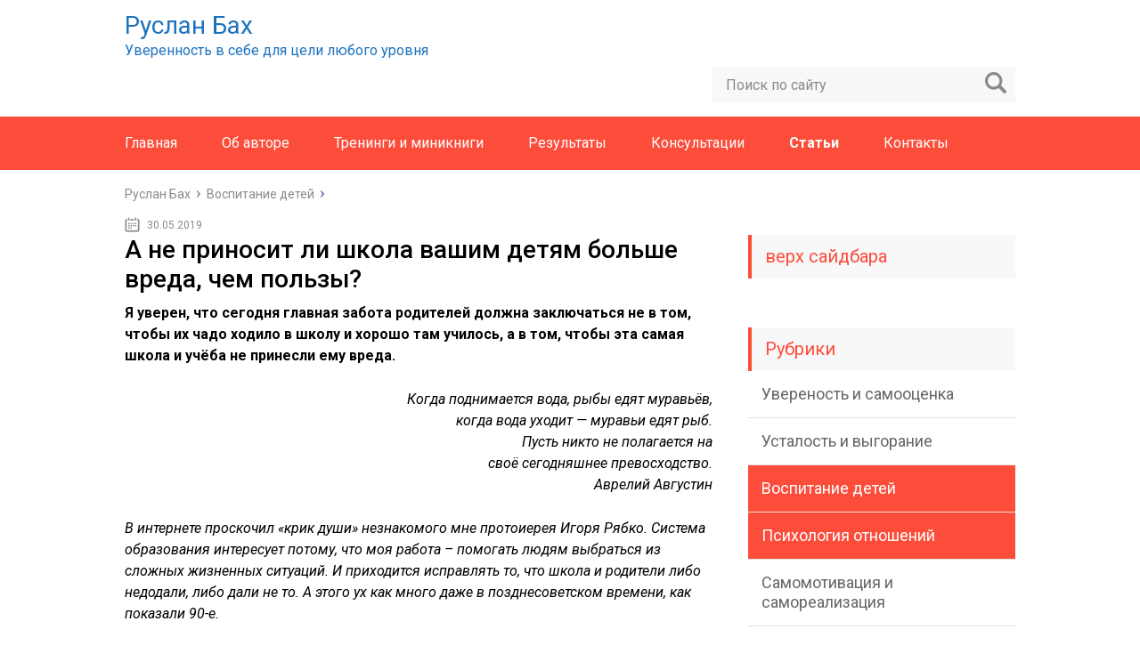

--- FILE ---
content_type: text/html; charset=UTF-8
request_url: https://ruslanbah.ru/a-ne-prinosit-li-shkola-vashim-detyam-bolshe-vreda-chem-polzyi/
body_size: 22655
content:
<!DOCTYPE html>
<html lang="ru">
<head>
        <meta name="justclick-verification" content="e54c5c1ea0b17d735666ba121a8cecda" />
	<meta charset="utf-8">
	<meta name="viewport" content="width=device-width, initial-scale=1.0">
	<link href="https://fonts.googleapis.com/css?family=Roboto:400,400i,500,700,700i&subset=cyrillic" rel="stylesheet">
	<link href="https://ruslanbah.ru/wp-content/themes/rbah/style.css" rel="stylesheet">
	<!--[if lt IE 9]><script src="http://html5shiv.googlecode.com/svn/trunk/html5.js"></script><![endif]-->
	<!--[if lte IE 9]><script src="http://cdn.jsdelivr.net/placeholders/3.0.2/placeholders.min.js"></script><![endif]-->
	<!--[if gte IE 9]><style type="text/css">.gradient{filter: none;}</style><![endif]-->
	<title>А не приносит ли школа вашим детям больше вреда, чем пользы? -</title>

	<style type="text/css">
		#fancybox-close{right:-15px;top:-15px}
		div#fancybox-content{border-color:#FFFFFF}
		div#fancybox-title{background-color:#FFFFFF}
		div#fancybox-outer{background-color:#FFFFFF}
		div#fancybox-title-inside{color:#333333}
	</style>

	

<meta name="description" content="Я уверен, что сегодня главная забота родителей должна заключаться не в том, чтобы их чадо ходило в школу и хорошо там училось, а в том, чтобы эта самая школа и учёба не принесли ему вреда. Когда поднимается вода, рыбы едят муравьёв, когда вода уходит - муравьи едят рыб. Пусть никто не полагается на своё сегодняшнее"/>
<link rel="canonical" href="https://ruslanbah.ru/a-ne-prinosit-li-shkola-vashim-detyam-bolshe-vreda-chem-polzyi/" />
<meta property="og:locale" content="ru_RU" />
<meta property="og:type" content="article" />
<meta property="og:title" content="А не приносит ли школа вашим детям больше вреда, чем пользы? -" />
<meta property="og:description" content="Я уверен, что сегодня главная забота родителей должна заключаться не в том, чтобы их чадо ходило в школу и хорошо там училось, а в том, чтобы эта самая школа и учёба не принесли ему вреда. Когда поднимается вода, рыбы едят муравьёв, когда вода уходит - муравьи едят рыб. Пусть никто не полагается на своё сегодняшнее" />
<meta property="og:url" content="https://ruslanbah.ru/a-ne-prinosit-li-shkola-vashim-detyam-bolshe-vreda-chem-polzyi/" />
<meta property="og:site_name" content="Интуиция и уверенность за 1 месяц." />
<meta property="article:section" content="Воспитание детей" />
<meta property="article:published_time" content="2019-05-30T21:02:58+00:00" />
<meta property="article:modified_time" content="2019-05-30T21:06:24+00:00" />
<meta property="og:updated_time" content="2019-05-30T21:06:24+00:00" />
<meta property="og:image" content="https://ruslanbah.ru/wp-content/uploads/2019/05/18278789_1325638604188545_3308522592261611687_o.jpg" />
<meta property="og:image:secure_url" content="https://ruslanbah.ru/wp-content/uploads/2019/05/18278789_1325638604188545_3308522592261611687_o.jpg" />
<meta property="og:image:width" content="990" />
<meta property="og:image:height" content="743" />
<meta name="twitter:card" content="summary" />
<meta name="twitter:description" content="Я уверен, что сегодня главная забота родителей должна заключаться не в том, чтобы их чадо ходило в школу и хорошо там училось, а в том, чтобы эта самая школа и учёба не принесли ему вреда. Когда поднимается вода, рыбы едят муравьёв, когда вода уходит - муравьи едят рыб. Пусть никто не полагается на своё сегодняшнее" />
<meta name="twitter:title" content="А не приносит ли школа вашим детям больше вреда, чем пользы? -" />
<meta name="twitter:image" content="https://ruslanbah.ru/wp-content/uploads/2019/05/18278789_1325638604188545_3308522592261611687_o.jpg" />
<script type='application/ld+json'>{"@context":"http:\/\/schema.org","@type":"WebSite","@id":"#website","url":"https:\/\/ruslanbah.ru\/","name":"\u0418\u043d\u0442\u0443\u0438\u0446\u0438\u044f \u0438 \u0443\u0432\u0435\u0440\u0435\u043d\u043d\u043e\u0441\u0442\u044c \u0437\u0430 1 \u043c\u0435\u0441\u044f\u0446.","potentialAction":{"@type":"SearchAction","target":"https:\/\/ruslanbah.ru\/?s={search_term_string}","query-input":"required name=search_term_string"}}</script>


<link rel='stylesheet' id='vc_extensions_cqbundle_adminicon-css'  href='https://ruslanbah.ru/wp-content/plugins/vc-extensions-bundle/css/admin_icon.css' type='text/css' media='all' />
<link rel='stylesheet' id='fancybox-css'  href='https://ruslanbah.ru/wp-content/plugins/fancybox-for-wordpress/fancybox/fancybox.css' type='text/css' media='all' />
<link rel='stylesheet' id='x-shortcodes-css'  href='https://ruslanbah.ru/wp-content/plugins/x-shortcodes/css/site/style.css' type='text/css' media='all' />
<link rel='stylesheet' id='jquery-lazyloadxt-spinner-css-css'  href='//ruslanbah.ru/wp-content/plugins/a3-lazy-load/assets/css/jquery.lazyloadxt.spinner.css' type='text/css' media='all' />
<script type='text/javascript' src='//ajax.googleapis.com/ajax/libs/jquery/1/jquery.min.js'></script>
<script type='text/javascript' src='https://ruslanbah.ru/wp-content/plugins/fancybox-for-wordpress/fancybox/jquery.fancybox.js'></script>
<script type='text/javascript' src='https://ruslanbah.ru/wp-content/plugins/x-shortcodes/js/dist/site/x-shortcodes-head.min.js'></script>



<style type="text/css" media="screen">
	.g { margin:0px; padding:0px; overflow:hidden; line-height:1; zoom:1; }
	.g img { height:auto; }
	.g-col { position:relative; float:left; }
	.g-col:first-child { margin-left: 0; }
	.g-col:last-child { margin-right: 0; }
	.g-2 { margin:30px; }
	.g-3 { margin:0px;width:100%; max-width:300px; height:100%; max-height:400px; }
	.g-4 { margin:5px; float:left; clear:left; }
	@media only screen and (max-width: 480px) {
		.g-col, .g-dyn, .g-single { width:100%; margin-left:0; margin-right:0; }
	}
</style>


<meta name="yandex-verification" content="639e83658e1529c6" />

<script type="text/javascript">
jQuery(function(){

jQuery.fn.getTitle = function() { // Copy the title of every IMG tag and add it to its parent A so that fancybox can show titles
	var arr = jQuery("a.fancybox");
	jQuery.each(arr, function() {
		var title = jQuery(this).children("img").attr("title");
		jQuery(this).attr('title',title);
	})
}

// Supported file extensions
var thumbnails = jQuery("a:has(img)").not(".nolightbox").filter( function() { return /\.(jpe?g|png|gif|bmp)$/i.test(jQuery(this).attr('href')) });

thumbnails.addClass("fancybox").attr("rel","fancybox").getTitle();
jQuery("a.fancybox").fancybox({
	'cyclic': false,
	'autoScale': true,
	'padding': 10,
	'opacity': true,
	'speedIn': 500,
	'speedOut': 500,
	'changeSpeed': 300,
	'overlayShow': true,
	'overlayOpacity': "0.3",
	'overlayColor': "#666666",
	'titleShow': true,
	'titlePosition': 'inside',
	'enableEscapeButton': true,
	'showCloseButton': true,
	'showNavArrows': true,
	'hideOnOverlayClick': true,
	'hideOnContentClick': false,
	'width': 560,
	'height': 340,
	'transitionIn': "fade",
	'transitionOut': "fade",
	'centerOnScroll': true
});


})
</script>

<style>.wbcr-clearfy-pseudo-link {color: #008acf;cursor: pointer;text-decoration: underline;}.wbcr-clearfy-pseudo-link:hover {text-decoration: none;}</style><meta name="generator" content="Powered by Visual Composer - drag and drop page builder for WordPress."/>
<!--[if lte IE 9]><link rel="stylesheet" type="text/css" href="https://ruslanbah.ru/wp-content/plugins/js_composer/assets/css/vc_lte_ie9.min.css" media="screen"><![endif]--><!--[if IE  8]><link rel="stylesheet" type="text/css" href="https://ruslanbah.ru/wp-content/plugins/js_composer/assets/css/vc-ie8.min.css" media="screen"><![endif]--><noscript><style type="text/css"> .wpb_animate_when_almost_visible { opacity: 1; }</style></noscript>		<script src="https://ruslanbah.ru/wp-content/themes/rbah/js/jquery.bxslider.min.js"></script>
			<script src="https://ruslanbah.ru/wp-content/themes/rbah/js/scripts.js"></script>
	<style>/*1*/.main-menu, .sidebar-menu > ul > li:hover > a, .sidebar-menu > ul > li:hover > span, .sidebar-menu > ul > li > span, .sidebar-menu > ul li.active > a, .slider .bx-pager-item .active, .slider .bx-pager-item a:hover, .slider-posts-wrap .bx-pager-item .active, .slider-posts-wrap .bx-pager-item a:hover, .footer-bottom, .single ul li:before, .single ol li:before, .add-menu > ul > li > a:hover, .add-menu > ul > li > span:hover, .main-menu__list > li > ul > li > a:hover, .main-menu__list > li > ul > li > span:hover, .cat-children__item a:hover, .related__item-img .related__item-cat > a:hover, .main-menu__list > li > ul > li > span, .main-menu__list > li > ul > li.current-post-parent > a, .add-menu > ul > li.current-post-parent > a, .add-menu > ul > li > span, .sidebar-menu > ul > .current-post-parent > a, .sidebar-menu > ul > li .menu-arrow:before, .sidebar-menu > ul > li .menu-arrow:after, .commentlist .comment .reply a:hover{background: #fc4d3b;}.title, .single #toc_container .toc_title{color: #fc4d3b;border-left: 4px solid #fc4d3b;}.description{border-top: 4px solid #fc4d3b;}.description__title, .single .wp-caption-text, .more, a:hover{color: #fc4d3b;}.commentlist .comment, .add-menu > ul > li > a, .add-menu > ul > li > span, .main-menu__list > li > ul > li > a, .main-menu__list > li > ul > li > span{border-bottom: 1px solid #fc4d3b;}.more span{border-bottom: 1px dashed #fc4d3b;}.slider-posts-wrap .bx-prev:hover, .slider-posts-wrap .bx-next:hover{background-color: #fc4d3b;border: 1px solid #fc4d3b;}#up{border-bottom-color: #fc4d3b;}#up:before, .commentlist .comment .reply a{border: 1px solid #fc4d3b;}.respond-form .respond-form__button{background-color: #fc4d3b;}@media screen and (max-width: 1023px){.main-box{border-top: 50px solid #fc4d3b;}
		.m-nav{background: #fc4d3b;}.main-menu__list > li > ul > li > span{background: none;}.add-menu > ul > li > a, .add-menu > ul > li > span, .main-menu__list > li > ul > li > a, .main-menu__list > li > ul > li > span{border-bottom: 0;}.sidebar-menu > ul > li .menu-arrow:before, .sidebar-menu > ul > li .menu-arrow:after{background: #85ece7;}}/*2*/.add-menu__toggle{background: #1e73be url(https://ruslanbah.ru/wp-content/themes/rbah/images/add-ico.png) center no-repeat;}.add-menu > ul > li > a, .related__item-img .related__item-cat > a, .main-menu__list > li > ul > li > a{background: #1e73be;}#up:hover{border-bottom-color: #1e73be;}#up:hover:before{border: 1px solid #1e73be;}a, .sidebar-menu > ul > li > ul > li > span, .sidebar-menu > ul > li > ul > li > a:hover, .sidebar-menu > ul > li > ul > li > span:hover, .sidebar-menu > ul > li > ul > li.current-post-parent > a, .footer-nav ul li a:hover{color: #1e73be;}.respond-form .respond-form__button:hover{background-color: #1e73be;}@media screen and (max-width: 1023px){.sidebar-menu > ul > li > a, .main-menu__list li > span, .main-menu__list li > a:hover, .main-menu__list li > span:hover, .main-menu__list li > ul, .main-menu__list > li.current-post-parent > a, .sidebar-menu > ul > li > span, .sidebar-menu > ul > .current-post-parent > a{background: #1e73be;}.main-menu__list > li > ul > li > a:hover, .main-menu__list > li > ul > li > span:hover, .main-menu__list > li > ul > li.current-post-parent > a{background: none;}}/*3*/.post-info__cat a, .post-info__comment{background: #1e73be;}.post-info__comment:after{border-color: rgba(0, 0, 0, 0) #1e73be rgba(0, 0, 0, 0) rgba(0, 0, 0, 0);}/*<1023*/@media screen and (max-width: 1023px){.add-menu > ul > li > a, .sidebar-menu > ul > li > a{background-color: #fc4d3b;}.add-menu > ul > li > span, .add-menu > ul > li.current-post-parent > a, .sidebar-menu > ul > li > ul{background-color: #1e73be;}}</style>
		
		

<script>
!function(f,b,e,v,n,t,s){if(f.fbq)return;n=f.fbq=function(){n.callMethod?
n.callMethod.apply(n,arguments):n.queue.push(arguments)};if(!f._fbq)f._fbq=n;
n.push=n;n.loaded=!0;n.version='2.0';n.queue=[];t=b.createElement(e);t.async=!0;
t.src=v;s=b.getElementsByTagName(e)[0];s.parentNode.insertBefore(t,s)}(window,
document,'script','https://connect.facebook.net/en_US/fbevents.js');
fbq('init', '1029992323794064'); // Insert your pixel ID here.
fbq('track', 'PageView');
</script>
<noscript><img height="1" width="1" style="display:none"
src="https://www.facebook.com/tr?id=1029992323794064&ev=PageView&noscript=1"
/></noscript>



		
</head>
<body>
	<div id="main">
		<div class="wrapper">
			<header class="header">
									<a href="https://ruslanbah.ru" data-wpel-link="internal">
						
						
						<span style="font-size: 28px;    line-height: 33px;    margin-top: 50px !important;">Руслан Бах</span><br/>
					<span>Уверенность в себе для цели любого уровня</span>
						
					</a>
									<div class="m-nav">
						
	<div class="search-form">
	    <form method="get" action="https://ruslanbah.ru/">
	        <input type="text" value="" name="s" placeholder="Поиск по сайту" class="search-form__field">
	        <input type="submit" value="" class="search-form__button">
	    </form>
	</div>
	
							<div class="social-icon">
							<a href="https://www.facebook.com/ruslanbah" target="_self" class="fb" data-wpel-link="external" rel="nofollow noopener">fb</a><a href="https://vk.com/ruslanbah" target="_self" class="vk" data-wpel-link="external" rel="nofollow noopener">vk</a>						</div>
												<nav class="main-menu">
					    	<div class="main-menu__inner">
					    		<ul class="main-menu__list"><li id="menu-item-4046" class="menu-item menu-item-type-custom menu-item-object-custom menu-item-4046"><a href="/" data-wpel-link="internal">Главная</a></li>
<li id="menu-item-3432" class="menu-item menu-item-type-post_type menu-item-object-page menu-item-3432"><a href="https://ruslanbah.ru/ob-avtore/" data-wpel-link="internal">Об авторе</a></li>
<li id="menu-item-3436" class="menu-item menu-item-type-post_type menu-item-object-page menu-item-3436"><a href="https://ruslanbah.ru/seminary/" data-wpel-link="internal">Тренинги и миникниги</a></li>
<li id="menu-item-3425" class="menu-item menu-item-type-post_type menu-item-object-page menu-item-3425"><a href="https://ruslanbah.ru/rezultaty-klientov/" data-wpel-link="internal">Результаты</a></li>
<li id="menu-item-3443" class="menu-item menu-item-type-post_type menu-item-object-page menu-item-3443"><a href="https://ruslanbah.ru/konsul-tatsiya-po-uvelicheniya-prodazh-i-p/" data-wpel-link="internal">Консультации</a></li>
<li id="menu-item-3798" class="menu-item menu-item-type-taxonomy menu-item-object-category current-post-ancestor current-menu-parent current-post-parent menu-item-3798"><a href="https://ruslanbah.ru/category/articles/" data-wpel-link="internal">Статьи</a></li>
<li id="menu-item-3431" class="menu-item menu-item-type-post_type menu-item-object-page menu-item-3431"><a href="https://ruslanbah.ru/kontakty/" data-wpel-link="internal">Контакты</a></li>
</ul>					    	</div>
						</nav>
										</div>
			</header>
			<div class="main-box">
												<ul class="breadcrumbs">
					<li itemscope itemtype="http://data-vocabulary.org/Breadcrumb"><a class="home" href="https://ruslanbah.ru" itemprop="url" data-wpel-link="internal"><span itemprop="title">Руслан Бах</span></a></li>
										<li itemscope itemtype="http://data-vocabulary.org/Breadcrumb"><a href="https://ruslanbah.ru/category/vospitanie-detej/" itemprop="url" data-wpel-link="internal"><span itemprop="title">Воспитание детей</span></a></li>
				</ul>
				
				
				
				
								<div class="content-wrapper">
	<main class="content">
							    			<time class="post-info__time post-info__time_single" datetime="2019-05-30">30.05.2019</time>
	    						<article class="single">
											<h1 class="single__title">А не приносит ли школа вашим детям больше вреда, чем пользы?</h1>
						<p><strong>Я уверен, что сегодня главная забота родителей должна заключаться не в том, чтобы их чадо ходило в школу и хорошо там училось, а в том, чтобы эта самая школа и учёба не принесли ему вреда.</strong></p>
<p style="text-align: right;"><em>Когда поднимается вода, рыбы едят муравьёв,</em><em><br />
когда вода уходит &#8212; муравьи едят рыб.<br />
Пусть никто не полагается на<br />
своё сегодняшнее превосходство.<br />
Аврелий Августин</em></p>
<p><em>В интернете проскочил «крик души» незнакомого мне протоиерея Игоря Рябко. Система образования интересует потому, что моя работа – помогать людям выбраться из сложных жизненных ситуаций. И приходится исправлять то, что школа и родители либо недодали, либо дали не то. А этого ух как много даже в позднесоветском времени, как показали 90-е.</em></p>
<p><em>Что должна детям дать система образования, чтобы они став взрослыми могли нормально жить и преуспевать? И возможно ли это? Некоторый ответ у меня есть. Текст разместил обычным шрифтом, мои комментарии курсивом ниже.</em></p>
<p>Услышьте в моём призыве не голос консервативного священника, а голос человека, у которого из восьми дипломов, приобретённых после среднего образования, три педагогических: педуниверситет и две магистратуры – «Управление учебными заведениями» и «Педагогика высшей школы».</p>
<p><em>При всём уважении много дипломов означает, что человеку не хватает жизненных навыков, но вместо них он получил знания. Это как в анекдоте хотели есть, а принесли попить ведро воды.</em></p>
<p><em>Образование народа «любезно» предоставляется правящим классом. Естественно, что и выстроено оно в интересах этого самого правящего класса. А лучше средство, чем недо-образование ещё никто не придумал. Количеством дипломов или книг это не исправляется.</em></p>
<p><em>Ну а сейчас это и не образование, а сфера услуг. Люди нынче больше не в цене и соответственно готовят расходный материал – новую нефть.</em></p>
<p><em>Образование, как Гособоронзаказ – что власть закажет, то и построят или обучат. Нынче в почёте строить не школы и больницы, а церкви.</em></p>
<p><em>Любые манипуляции с детьми – это <a href="http://ruslanbah.ru/razrushaya-nas-zhyostko-i-ne-zametno/" data-wpel-link="internal">манипуляции с будущим.</a> Соответственно, уничтожение образования – является лишением народа будущего.</em></p>
<p><img class="lazy lazy-hidden aligncenter wp-image-4998" src="//ruslanbah.ru/wp-content/plugins/a3-lazy-load/assets/images/lazy_placeholder.gif" data-lazy-type="image" data-src="http://ruslanbah.ru/wp-content/uploads/2019/05/18278789_1325638604188545_3308522592261611687_o.jpg" alt="А не приносит ли школа вашим детям больше вреда, чем пользы?" width="600" height="450" /><noscript><img class="aligncenter wp-image-4998" src="http://ruslanbah.ru/wp-content/uploads/2019/05/18278789_1325638604188545_3308522592261611687_o.jpg" alt="А не приносит ли школа вашим детям больше вреда, чем пользы?" width="600" height="450" /></noscript>Я сам одно время преподавал педагогику магистрам. Кроме того, я и сейчас работаю профессором и заведую кафедрой вуза. Поэтому имею право сказать, что думаю по поводу современной системы образования.</p>
<p><em>Как можно воспитать поколение невротиков? Нельзя же открыто требовать от учителей кричать на учеников и придираться по мелочам? Но можно учителям вынести мозг большим количеством административных правил и формальностей, противоречащих здравому смыслу.</em></p>
<p><em>Платить унизительную зарплату – что сильно бьёт по самооценке. Кто-то в таких условиях обязательно будет регулярно срываться на учеников сливая своё недовольство.</em></p>
<p><em>Несколько таких учителей в школе и поколение невротиков гарантировано.</em></p>
<p>Современное образование забыло или, наверное, правильнее сказать «забило» осиновый кол на всём лучшем, что было создано педагогикой со времени её основания. Сегодня Антон Семёнович Макаренко – самый невостребованный учитель. Его нигде не цитируют, на него не ссылаются, его книги давно не издаются. Хотя за рубежом его система – самая востребованная.</p>
<p><em>Невзлюбили Макаренко давно, из системы воспитания он был вынужден уйти ещё в 1929 благодаря Н.К. Крупской.</em></p>
<p><em>Он исповедовал идею воспитания самостоятельного и деятельного члена общества. Власть таких ох как не любит – на них не действует пропаганда, манипуляции, обманы и церковь им не нужна. Тысячу таких человек самородков ещё можно терпеть, но если допустить 15-20% населения – они не позволят манипулировать и обманывать собой.</em></p>
<p><em>Есть много школ по системе Жохова – попробуйте устроить своих детей туда. Это лучшее, что вы сможете найти. И большая часть образования выстраивается именно родителями, а не школой.</em></p>
<p><em>Каким бы ни было образование – идеальных условий не будет никогда.</em></p>
<p>Например, в Японии работы Макаренко переиздают массовыми тиражами и считают обязательной литературой для руководителей предприятий. Практически все фирмы строятся по лекалам трудовых колоний Макаренко.</p>
<p>Сегодня его наработки к нам возвращаются в виде зарубежных методик «мозгового штурма», «умения работать в команде», «тимбилдинга», «повышения мотивации сотрудника». Всё это усердно изучают на всевозможных тренингах и семинарах, притом за немалые деньги. Но это для элиты, вернёмся к средней школе.</p>
<p><em>Не надо сравнивать хорошее, что есть в Японии с плохим, что есть в России – именно такие сравнения по отношению к детям и доводят до невроза. В каждой стране образование имеет достаточно своих недостатков, от которых вы будете орать благим матом.</em></p>
<p><em>В Японии действует своя жесточайшая система подавления, превращающая 7% мужчин в хикикомори. Смертность от переработок, высокий уровень самоубийств, низкая рождаемость, алкоголизм – есть всё, что неотъемлемо от капитализма!</em></p>
<p><em>Как сказал Валентин Катасонов: капитализм порождает фашизм и рабовладение. И это касается любой страны. Донесите детям непростую мысль: жизнь – это выживание. Это поможет им трепетнее относиться к настоящим знаниям, терпеливее к учёбе и жизненным вызовам.</em></p>
<p>Я неслучайно начал статью с основоположника современной педагогики: всё, что происходит сегодня в нашей педагогике, – это анти-Макаренко. Первое, самое важное, преступное разделение – это разделение образования и воспитания.</p>
<p><em>Вот это случайное «всё анти-Макаренко» как раз и свидетельствует, что его не забыли, а тщательно изучили. И кто-то следит, чтобы ничего по Макаренко в образовании не было.</em></p>
<p>Вернее, уничтожение воспитания в системе образования. Для А. Макаренко на первом месте было воспитание, и уже потом, как его следствие, шло образование. Вот навскидку, лишь несколько цитат Антона Семёновича.</p>
<p><em>Большую часть воспитания уничтожили ещё при СССР, как показали «святые 90-е». Для выживания нужно не столько знания, сколько безумная производительность труда, чутьё, гибкость мышления и стрессоустойчивость. А это уже навыки, мыслеустановки и характер, а не знания. И школа о них даже не заикается.</em></p>
<p>«Если мало способностей, то требовать отличную учёбу не только бесполезно, но и преступно. Нельзя насильно заставить хорошо учиться. Это может привести к трагичным последствиям». Это то, что я бы написал большими буквами на кабинете учительской, чтобы каждый учитель это видел и читал по несколько раз в день.</p>
<p><em>Ну а что вы хотите – стоит задача избавиться от населения. И в рамках этой задачи – образование выстроено ИДЕАЛЬНО. Пока либералы у власти ничего не изменится. Надеюсь, их скоро уберут, но изменения займут годы.</em></p>
<p><em>Книги Макаренко и другие – уже сейчас есть в свободном доступе, купите, читайте, применяйте.</em></p>
<p>«Научить человека быть счастливым – нельзя, но воспитать его так, чтобы он был счастливым, можно». И в самом деле, зачем мы приобретаем знания? Не для того ли, чтобы прожить полноценную счастливую жизнь, или же для знаний как таковых?</p>
<p><em>В Штатах есть книга бестселлер – Чему вас не обучат в деловой школе Гарварда. Автор МакКормик. А ведь это один из самых дорогих вузов. Я могу перечислить ещё полтора десятка навыков и задать вопрос почему этому не учат в школе, если это жизненно необходимо?</em></p>
<p><em>Ответ вы уже знаете.</em></p>
<p><em>С другой стороны – доступность книг и тренингов велика как никогда. Почти в каждом городе можно купить любые старые книги по цене от 15 рублей. Да, да б/у книги, но в отличном состоянии. Всю классику легко найдёте. Вопрос в другом – сможете ли вы приучить ребёнка читать?</em></p>
<p>А вот ещё цитата, которая мне особенно нравится: «Наше педагогическое производство никогда не строилось по технологической логике, а всегда по логике моральной проповеди. Это особенно заметно в области собственного воспитания… Почему в технических вузах мы изучаем сопротивление материалов, а в педагогических не изучаем сопротивление личности, когда её начинают воспитывать?»</p>
<p><em>Одних знаний недостаточно, 99% забудутся или устареет через 5-10 лет. В образовании детей много говорится про знание, немного про воспитание. И почти ничего про развитие характера и жизненно необходимых навыков. А ведь они важнее, чем знания.</em></p>
<p>Но кому сейчас нужно изучать «сопротивление личности», и вообще, кто из педагогов или родителей этим занимается? Нужен результат. Самое глупое сегодня заключается в том, что выбрано в качестве оценки результата – ВНО.</p>
<p><em>Дети делают не то, что им говорят а то что родители делают. Много ли родителей готовы начать изменения с себя?</em></p>
<p>Система тестов в качестве изучения результатов успеваемости – это что-то вроде ироничной улыбки дьявола.</p>
<p>Множество экспериментов доказали, что современное поколение детей тупеет. Притом делает оно это очень активно. Да, они могут сдать на отлично тесты по языку – например, отметить крестиком, где какой падеж правильно поставить. Их на это натренировали.</p>
<p><em>Процесс начался ещё при Хрущёве, когда в 1955 году отменили логику и психологию. А в руководстве меняли толковых лидеров на покладистых. Только тогда это делали скрытно, маленькими шагами.</em></p>
<p><em>Мне написал преподаватель в университете с 40 летним опытом и все годы его преподавания уровень студентов падает. Подозреваю, что если у него было 65-70 лет опыта преподавания – он сказал бы то же самое.</em></p>
<p>Но если дать им несколько десятков слов и попросить составить из них рассказ, они этого не смогут сделать. О чём это говорит? О том, что наша школа заменила мышление игрой в крестики-нолики. То есть мозг учеников перестал быть гибким. Всё, что касается философии, искусства, литературы, поэзии, постепенно уходит. Потому что это область мышления, а не зубрёжки.</p>
<p><em>Как можно загнать человека в депрессию? Дать задачу намного сложнее, чем он сможет справиться. Школа выпускает людей, не подготовленных к жизни – что означает, что большая часть впадёт в депрессию уже к 18-25 годам, выгорит и не переживёт рубеж в 40-50 лет.</em></p>
<p><em>Депрессия – уже одна из самых больших проблем современности и является причиной половины больничных в Европе. И это ещё активная фаза кризиса не началась.</em></p>
<p>После хорошей педагогической школы, которая была в СССР (можете бросать в меня камни, но я не откажусь от этих слов: образование в СССР было одним из лучших в мире для своего времени), перестроечная школа стала выпускать «поколение Pepsi», а постперестроечная – «поколение Google». А это еще на ступеньку ниже. «Поколение Google» – это переходная стадия от человека разумного к человеку — жующему.</p>
<p><em>Умение говорить «свободная касса» с улыбкой, сейчас ценится больше, чем знание классической литературы. Это при социализме деньги были государственными, а сейчас они все частные и расписаны кому сколько достанется. Ну а старики – это обуза, проедающая чьи-то деньги.</em></p>
<p>Почему ухудшается память, почему люди глупеют? А это, кстати, уже научный факт. Да потому что человек не развивает память. Раньше за знаниями была охота, их надо было добывать.</p>
<p>Когда я учился в университете, для того чтобы что-то узнать и, соответственно, получить зачёт или сдать экзамен, нужно было по много часов кряду просидеть в библиотеке, перебрать горы карточек, заказать по ним десятки книг, пролистать их, суметь выделить суть, переписать от руки цитаты в конспект, заучить.</p>
<p><em>Глупеют не все дети – а только тех родителей, кто надеется исключительно на систему образования. Сейчас доступны в 10-100 раз больше книг и знаний по воспитанию детей любого возраста, чем было при позднем СССР.</em></p>
<p><em>20 век был человека разумного. 21 век человека — осознанного.</em></p>
<p><em>Представьте себе, что так будет всегда – Как вы поступили бы тогда? Продолжите ругаться вместо того, чтобы принять меры?</em></p>
<p>Вот это цена хорошей оценки и полученных знаний. Сегодня информация добывается легко – достаточно тыкнуть пальцем в тачскрин. И при этом мало кого интересует, что она может быть неправдивой. Наивно думать, что Википедия даёт достоверные данные. Следовательно, полученная информация ненадёжна, хаотична и не способствует развитию интеллектуальных и аналитических способностей.</p>
<p><em>В интернете массово продвигаются статьи, которые могут быть правдивы и полезны на 99%, для того чтобы усыпить бдительность читателя и протолкнуть оставшийся 1% информации полностью ангажированной. Это по сути разновидность окна овертона.</em></p>
<p><em>Большинство моих знакомых даже взрослых съедают эту инфу за чистую монету. И они не замечают, как меняют своё мнение за несколько лет на противоположное и становятся инструментом в чьих-то руках.</em></p>
<p><em>Детей нужно готовить к тому, что в будущем вся информация будет подобной.</em></p>
<p>Какой практический совет дать родителям в этой ситуации? Учите детей читать. «Книги – это переплетённые люди» (А. Макаренко). Мозг, как и мышцы, нужно тренировать. Он должен делать тяжёлую для него работу. Если мы будем лежать на диване месяц и не двигаться, то нам нужно будет заново учиться ходить. Если мы не будем читать, думать, размышлять, то превратимся в примитивную социальную человеческую стаю, что, собственно, и происходит.</p>
<p><em>Мир будет меняться до неузнаваемости каждые 10 лет – и знания за это время устаревают. Вы не можете закидать в детей знаний, чтобы хватило на всю жизнь. Но вы можете воспитать навыки, характер и привычки – которые будут подпитывать их необходимыми знаниями всю жизнь.</em></p>
<p><em>Какие могут понадобиться навыки вашим детям, чтобы преуспеть в таких условиях? Кто может их перечислить хотя бы?</em></p>
<p>Конечно, тем, кто хочет быть пастухом этой стаи, кто будет её стричь и делать из неё котлеты, выгодно, чтобы было именно так. Тупой электорат лучше думающего, это давно известно.</p>
<p>Он также выгоден и финансовым магнатам. Потому что тупой человек с примитивным мышлением будет гоняться за брендовыми вещами и видеть смысл своей жизни в бесконечном украшении своей обёртки. Он будет жить и работать ради фантиков.</p>
<p><em>Ну вот – ответ на вопрос знают и понимают всё. Примите уже этот факт, как есть. И начните действовать вопреки.</em></p>
<p>Учите детей читать не по планшету, а по печатным книгам, которые пахнут типографской краской, которые имеют вес, цвет и запах. Хорошая художественная книга развивает язык, фантазию.</p>
<p>Философское чтение – мышление. В противном случае пройдёт немного времени, и творчество А. Пушкина, Л. Костенко, А. Чехова и Л. Толстого станет для нас непонятной и сложной шумерской клинописью.</p>
<p><em>Лучше прочитать 100 правильных книг, чем 1000 неправильных. В основном в эту сотню входит классика и ещё несколько жанров. Но не всё, что причисляется к классике в интернете – таковой является. А ещё из этой классики надо извлечь правильный урок.</em></p>
<p><em>Сколько филологов мысленно витают в этой самой классике, рассуждая о высоких материях, а у самих в жизни полный бардак? А почему? Прочитать смогли, а выводы правильные сделать не смогли. Надеюсь, вам не хочется, чтобы ваши дети были как Анна Каренина или как Герой нашего времени?</em></p>
<p><em>Классика учит – как НЕ надо жить. И как легко обмануться, погнавшись за красотой и романтикой. Детям цветы – жене мороженое. Ах, да наоборот…</em></p>
<p><em>Есть десятки, типа «классических» авторов, которые скорее вредны, но их незаметно активно продвигают, потому что хорошо вписываются в либеральную парадигму. А если начнёте критиковать их, то вас заклюют.</em></p>
<p>Мир реальный в сознании наших детей стал объединяться с миром виртуальным. А это новая и не изученная до конца тенденция. Мне рассказывал очевидец, как девочка лет пяти-шести пыталась большим и указательным пальцами расширить «экран» витрины магазина, на обратной стороне которой сидела какая-то муха.</p>
<p>Что здесь можно посоветовать? Если уж так необходимо покупать ребёнку планшет, то покупайте его вместе с собакой. Только делайте так, чтобы не вы, а ваш ребёнок эту собаку выгуливал, дрессировал, кормил и нянчил. Пускай у него будет велосипед, мяч и удочка. В общем, весь тот набор, который нужен ребёнку для освоения мира. Планшет для него – больший враг, чем рогатка.</p>
<p><em>У домашних животных много паразитов, которые быстро передаются владельцам. В квартире их лучше не держать. Ну и домашние животные, как элемент окна Овертона, продвигаются либералами, вместо собственных детей.</em></p>
<p>Нам уже должно быть стыдно и страшно за себя. В прошлом были цивилизации значительно более высокого интеллектуального уровня, со значительно более глубоким философским мышлением. Мы уже намного ниже уровня Древней Греции, Китая, Индии. Мы неминуемо превращаемся в примитивных аборигенов, только бусинки и стёклышки у нас иначе называются и имеют другой вид.</p>
<p><em>Стыд и страх плохие мотиваторы – они сковывают по рукам и ногам! Опять сравнение хорошего в прошлом с плохим в настоящем.</em></p>
<p>И ещё совет. Не гонитесь за непомерными школьными требованиями, которые загоняют вашего ребёнка в тупик психологического рабства, тревожности, сколиоза и потерянного детства. Все эти требования сочинили, по сути, враги вашего ребёнка, не идите у них на поводу.</p>
<p>Защитите себя и своих детей от тех-агрессии образования. Я знаю семьи, которые, распределяют школьные задания дочери по членам семьи. Дедушка отвечает за математику и физику, бабушка делает уроки по литературе, папа, мама, тёти, дяди – по другим дисциплинам. То, что задают на трудах, вся семья делает вместе. Ребёнок не тянет всего этого. Вся семья еле справляется, зато учится дитя в престижной школе. Кому это надо?</p>
<p><em>Ребёнок парится оттого, что родители в первую очередь парятся. Неужели думаете, что потом ребёнку будет проще? Ну отгородите вы его сейчас от стресса и что потом, когда он вырастет – продолжите отгораживать? <a href="http://ruslanbah.ru/kak-nezametno-planirovali-razval-sssr-i-zachistku-naseleniya/" data-wpel-link="internal">Или думаете в будущем сложные вызовы, тираны и кризисы обойдут стороной вашего ребёнка?</a></em></p>
<p><em>Из описанной ситуации простого выхода – нет. Такие требуют комбинацию из нестандартных тактик и стратегий как психологическое айкидо, контролируемая глупость, путь дурака, тактики взаимодействия с тиранами, игра на противоречиях и т.д. и т.п. всё то, что потом активно в жизни понадобится.</em></p>
<p><em>(Кто-то слышал хотя бы про часть из них? Большая часть — это тайные знания, которым обучают шпионов перед отправкой на многолетнее задание.)</em></p>
<p><em><strong>Ну а заодно на реальной ситуации учиться выдерживать и отпускать стресс, как один из самых жизненно необходимых навыков.</strong></em><em> У кого есть такие знания? У дипломированных психологов их нет – как же эта индустрия будет потом зарабатывать?</em></p>
<p>То, что писал Макаренко о своём времени, нужно умножить на 100 в нашем. Вот его цитата: «С вершин „олимпийских“ кабинетов не различают никаких деталей и частей работы. Оттуда видно только безбрежное море безликого детства, а в самом кабинете стоит модель абстрактного ребёнка, сделанная из самых лёгких материалов: идей, печатной бумаги, маниловской мечты».</p>
<p><em>Так сложилось, что мне пришлось приобрести богатый опыт практической психологии. Благодаря чему сейчас удаётся вытаскивать людей из сложных жизненных ситуаций вроде кидалова, сложных болезней, неврозов, стрессов перед, которыми оказывались бессильны психологи и тренинги в стиле Тони Роббинса. Некоторым помог создать идеальную семью.</em></p>
<p><em>У меня есть подозрение, что у большинства детей современного образования будут очень серьёзные проблемы в жизни. Жить они будут точно меньше, чем поколение их родителей и дедушек. Даже в элитных школах недостаточно готовят к жизни.</em></p>
<p>Главное, что есть у вашего ребёнка, – это его бессмертная душа. Душа, которая должна раскрыться в этой жизни подобно цветку. Заиграть красками неповторимого индивидуального разнообразия своей личности. К сожалению, современная школа через стандартизацию, бездушность, отсутствие индивидуального подхода и веры в Бога убивает этот процесс в самом его зародыше. Постарайтесь сделать так, чтобы школьное образование не травмировало душу вашего ребёнка, и постарайтесь создать все условия для её роста, цветения и плодоношения.</p>
<p>Прот. Игорь Рябко</p>
<p><em>Складывается впечатление, что недооценивается – широта навыков, которым надо учить детей для того, чтобы выжить в этом быстро меняющемся и сильно усложняющемся хищном мире.</em></p>
<p><em>Много говорится про знания, очень мало про навыки и характер, которые играют роль в личности на порядок больше чем полученные в школе знания.</em></p>
<p><em>Ну а также понимание законов природы. Вроде того, что карьера строится на энергии брака, поэтому создавать семью надо как можно раньше в 20-24 года. Правильный брак – даёт взлёт в карьере, а неправильный доводит до инфаркта. Искать правильного партнёра для брака, где и кто обучает?</em></p>
<p><em>Жизненно необходимый навык интуиции – практически нигде в образовании не прививается, в то время как уже есть проверенные годами технологии, позволяющие привить этот навык за 1 месяц и ещё по 1 месяцу уходит научить применять его для Здоровья, Личной жизни, Карьеры, Бизнеса, Создания семьи.</em></p>
<p><em>Современное образование не выпускает в массы психологов, способных помочь устранить хотя бы 50% стресса, сваливающегося на людей ежедневно. Среди заболеваний как рак – большой % являются признаком, что человек сильно отклонился от своего предназначения. И лечится соответственно.</em></p>
<p><em>А как его выявить правильно? И почему этому не учат в школе ПЕРЕД выбором профессии?</em></p>
<p><em>Обо всём этом надо бы книгу написать…</em></p>
<p><em>Неважно какое образование у ваших детей, если они не умеют справляться с нарастающим каждым год стрессом и нестабильностью. И если они не могут отличать полуобман и подставы, задобренные «банкой варенья и корзиной печенья».</em></p>
<p><em>Если жизненные ошибки выбивают из привычного распорядка и опускают самооценку ниже плинтуса. А жить и не ошибаться невозможно. Если не умеют управлять своим эго – тысячеглавым драконом.</em></p>
<p><em>От тягот жизни легко впасть в отчаянье – из-за чего забудутся или не будут применены даже самые продвинутые знания. Начиная с 90-х умерло огромное количество высокообразованных людей, которые не справились с переменами, хотя возможностей было много.</em></p>
<p><em>Не хватило навыков для жизни в новых условиях. Да и сейчас ежегодно, тысячи тяжело заболевают, выбиваются из социальной жизни или просто умирает в безысходности. (За последний год узнал подобное про несколько своих одноклассников.)</em></p>
<p><em>Применение опыта Макаренко, бесспорно большой скачок, учитывая современный уровень. С одной стороны, этого не допустят, а с другой стороны этого сильно недостаточно. Современные психотехнологии против масс и постоянный поток полуправды – способны нейтрализовать личность практически с любым образованием.</em></p>
<p><em><strong>Но невозможно нейтрализовать личность обладающей необходимыми навыками, привычками, закалённым характером и понимающей тенденции. Знаний, что не хватает – можно набрать за несколько месяцев или даже лет. А вот навыки потом вырабатываются годами или даже десятилетиями.</strong></em></p>
	<div id="hypercomments_widget"></div>
    <script type="text/javascript">                                      
    var _hcwp = _hcwp || [];
    var _hc_real = {widget_id : 87816, widget : "Stream",
     append: '#hypercomments_widget', css: '',
     words_limit: 10, realtime: true, comments_level: 4,
     platform: "wordpress", xid: 'ruslanbah.ru/?p=4997' };
    _hcwp.push(_hc_real);              
    (function() { 
    if("HC_LOAD_INIT" in window)return;
    HC_LOAD_INIT = true;
    var lang = "ru";
    var hcc = document.createElement("script"); hcc.type = "text/javascript"; hcc.async = true;
    hcc.src = ("https:" == document.location.protocol ? "https" : "http")+"://w.hypercomments.com/widget/hc/87816/"+lang+"/widget.js";
    var s = document.getElementsByTagName("script")[0]; s.parentNode.insertBefore(hcc, s.nextSibling); 
    })();
    </script>
        <a href="http://hypercomments.com" class="hc-link" title="comments widget" data-wpel-link="external" target="_self" rel="nofollow noopener">comments powered by HyperComments</a>
					</article>
								<ul class="breadcrumbs breadcrumbs_single">
					<li itemscope itemtype="http://data-vocabulary.org/Breadcrumb"><a class="home" href="https://ruslanbah.ru" itemprop="url" data-wpel-link="internal"><span itemprop="title">Руслан Бах</span></a></li>
										<li itemscope itemtype="http://data-vocabulary.org/Breadcrumb"><a href="https://ruslanbah.ru/category/vospitanie-detej/" itemprop="url" data-wpel-link="internal"><span itemprop="title">Воспитание детей</span></a></li>
				</ul>
				
				<span class="hc_counter_comments"></span>
				<div class="post-meta">
										<div class="post-share">
						<div class="post-share__title">Поделиться с друзьями:</div>
						<script type="text/javascript" src="//yastatic.net/share2/share.js" charset="utf-8" async="async"></script><div class="ya-share2" data-services="vkontakte,facebook,odnoklassniki,gplus,twitter" data-counter=""></div>
					</div>
				</div>
				<div class='yarpp-related'>
    <div class="title">Похожие публикации</div>
    <ul class="related">
                    <li class="related__item">
                <div class="related__item-img">
                    <img src="https://ruslanbah.ru/wp-content/cache/thumb/f6bbf22c5_150x95.jpg" width="150" height="95" alt="Система образования плодит даже не потребителей, а рабов разрушающих себя" />                                    </div>
                <a href="https://ruslanbah.ru/sistema-obrazovaniya-plodit-dazhe-ne-potrebiteley-a-rabov-samo-razrushayuschih-sebya/" data-wpel-link="internal">Система образования плодит даже не потребителей, а рабов разрушающих себя</a>
            </li>
                    <li class="related__item">
                <div class="related__item-img">
                    <img src="https://ruslanbah.ru/wp-content/cache/thumb/cc348c43b_150x95.jpg" width="150" height="95" alt="Интуиция? За 1 месяц? Да ну… Не верю!" />                                    </div>
                <a href="https://ruslanbah.ru/intuitsii-za-1-mesyats-da-nu-ne-veryu/" data-wpel-link="internal">Интуиция? За 1 месяц? Да ну… Не верю!</a>
            </li>
                    <li class="related__item">
                <div class="related__item-img">
                    <img src="https://ruslanbah.ru/wp-content/cache/thumb/e7f056459_150x95.jpg" width="150" height="95" alt="Секс отменяется – его и в СССР не было, размножение через пробирку или заведите котика" />                                    </div>
                <a href="https://ruslanbah.ru/seks-otmenyaetsya-ego-i-v-sssr-ne-byilo-razmnozhenie-cherez-probirku-ili-zavedite-kotika/" data-wpel-link="internal">Секс отменяется – его и в СССР не было, размножение через пробирку или заведите котика</a>
            </li>
                    <li class="related__item">
                <div class="related__item-img">
                    <img src="https://ruslanbah.ru/wp-content/cache/thumb/ed35d73f7_150x95.jpg" width="150" height="95" alt="О статистике разводов по данным Росстата с 1940 года" />                                    </div>
                <a href="https://ruslanbah.ru/o-statistike-razvodov-po-dannim-rosstata/" data-wpel-link="internal">О статистике разводов по данным Росстата с 1940 года</a>
            </li>
            </ul>
</div>
				<aside class="comments-block">
					<div id="HyperComments_Box">
		<div id="hypercomments_widget_newappend"></div>
	<script type="text/javascript">
	_hc_real['append'] = '#hypercomments_widget_newappend';
	</script>
	
	<div id="hc_full_comments">
				
			</div>

</div>
<script type="text/javascript">
	document.getElementById('hc_full_comments').innerHTML = '';
</script>				</aside>
					</main>	
	<aside class="sidebar sidebar_midle">
	
	<br/>	
    <div class="section section_widget adrotate_widgets" id="adrotate_widgets-4"><div class="title">верх сайдбара</div></div><div class="sidebar-menu"><div class="title">Рубрики</div><ul><li id="menu-item-4062" class="menu-item menu-item-type-taxonomy menu-item-object-category menu-item-4062"><a href="https://ruslanbah.ru/category/uverenost/" data-wpel-link="internal">Увереность и самооценка</a></li>
<li id="menu-item-4063" class="menu-item menu-item-type-taxonomy menu-item-object-category menu-item-4063"><a href="https://ruslanbah.ru/category/ustalost-i-vy-goranie/" data-wpel-link="internal">Усталость и выгорание</a></li>
<li id="menu-item-4074" class="menu-item menu-item-type-taxonomy menu-item-object-category current-post-ancestor current-menu-parent current-post-parent menu-item-4074"><a href="https://ruslanbah.ru/category/vospitanie-detej/" data-wpel-link="internal">Воспитание детей</a></li>
<li id="menu-item-4075" class="menu-item menu-item-type-taxonomy menu-item-object-category current-post-ancestor current-menu-parent current-post-parent menu-item-4075"><a href="https://ruslanbah.ru/category/psihologiya-otnoshenii/" data-wpel-link="internal">Психология отношений</a></li>
<li id="menu-item-4077" class="menu-item menu-item-type-taxonomy menu-item-object-category menu-item-4077"><a href="https://ruslanbah.ru/category/samomotivatsiya-samorealizatsia/" data-wpel-link="internal">Самомотивация и самореализация</a></li>
<li id="menu-item-4076" class="menu-item menu-item-type-taxonomy menu-item-object-category menu-item-4076"><a href="https://ruslanbah.ru/category/samovospitanie/" data-wpel-link="internal">Самовоспитание</a></li>
<li id="menu-item-4080" class="menu-item menu-item-type-taxonomy menu-item-object-category menu-item-4080"><a href="https://ruslanbah.ru/category/produktivnost/" data-wpel-link="internal">Продуктивность</a></li>
<li id="menu-item-4956" class="menu-item menu-item-type-taxonomy menu-item-object-category menu-item-4956"><a href="https://ruslanbah.ru/category/intuitsiya-ms/" data-wpel-link="internal">Интуиция МС</a></li>
</ul></div>	<div class="section-posts-box section">
		<div class="title">Популярные статьи</div>
		<div class="section-posts">
	    					<div class="section-posts__item">
					<img src="https://ruslanbah.ru/wp-content/cache/thumb/4ea2ac710_300x180.jpg" width="300" height="180" class="section-posts__item-img" alt="Сакэ, которое пил Путин в Японии, раскупили за считанные дни" />					<div class="section-posts__item-title">
					    <a href="https://ruslanbah.ru/sake-kotoroe-pil-putin-v-yaponii-raskupili-za-schitanny-e-dni/" data-wpel-link="internal">Сакэ, которое пил Путин в Японии, раскупили за считанные дни</a>
					</div>
					<div class="section-posts__item-text">
						Сакэ «Восточная красавица», которое похвалил на итоговой пресс-конференции в Японии...					</div>
				    <div class="post-info section-posts__item-info">
													<div class="post-info__comment">0</div>
									    					    			<time class="post-info__time post-info__time_popular" datetime="2017-01-13">13.01.2017</time>
			    						    </div>
				</div>
	    						<div class="section-posts__item">
					<img src="https://ruslanbah.ru/wp-content/cache/thumb/80f36a9c5_300x180.jpg" width="300" height="180" class="section-posts__item-img" alt="Самсунгу капец. Южной Корее &#8212; капец. По Финскому сценарию…" />					<div class="section-posts__item-title">
					    <a href="https://ruslanbah.ru/samsungu-kapets-yuzhnoj-koree-kapets-po-finskomu-stsenariyu/" data-wpel-link="internal">Самсунгу капец. Южной Корее &#8212; капец. По Финскому сценарию…</a>
					</div>
					<div class="section-posts__item-text">
						СодержаниеКроликов разводить это целое искусство.Но сначала подробности про Самсунг из-за...					</div>
				    <div class="post-info section-posts__item-info">
													<div class="post-info__comment">10</div>
									    					    			<time class="post-info__time post-info__time_popular" datetime="2016-11-05">05.11.2016</time>
			    						    </div>
				</div>
	    						<div class="section-posts__item">
					<img src="https://ruslanbah.ru/wp-content/cache/thumb/c3a4ae48d_300x180.jpeg" width="300" height="180" class="section-posts__item-img" alt="Страх признаться в низкой самооценке." />					<div class="section-posts__item-title">
					    <a href="https://ruslanbah.ru/strah-priznat-sya-v-nizkoj-samootsenke/" data-wpel-link="internal">Страх признаться в низкой самооценке.</a>
					</div>
					<div class="section-posts__item-text">
						Большинство людей боится признаться в низкой самооценке себе и окружающим...					</div>
				    <div class="post-info section-posts__item-info">
													<div class="post-info__comment">0</div>
									    					    			<time class="post-info__time post-info__time_popular" datetime="2016-10-07">07.10.2016</time>
			    						    </div>
				</div>
	    				</div> 
	</div>
<div class="section section_widget adrotate_widgets" id="adrotate_widgets-2"><div class="title">Низ</div></div>
</aside></div>
</div>
<footer class="footer">

		

	
				<span style="color:white;"> Давайте дружить</span>
			<div class="social-icon">
				
				<a href="https://www.facebook.com/ruslanbah" target="_self" class="fb" data-wpel-link="external" rel="nofollow noopener">fb</a><a href="https://vk.com/ruslanbah" target="_self" class="vk" data-wpel-link="external" rel="nofollow noopener">vk</a>			</div>
			
	<br/>		<br/>		<br/>		<br/>	
	<div class="footer-bottom">
		<div class="copy">© 2012 - 2026 Все права защищены. Руслан Бах. 
		ИП Анна Дмитриевна ШТАК, Санкт-Петербург проспект Энтузиастов 41, ИНН: 780600757868, ОГРНИП: 312784718100660 | <a href="http://ruslanbah.ru/sitemap/" style="color:#ededed" data-wpel-link="internal"> Карта сайта</a>

| <a href="http://top1.kiev.ua/" style="color:#ededed" data-wpel-link="external" target="_self" rel="nofollow noopener">Создание сайта</a>          
13.38MB  |  MySQL:94 | 0,238sec		
		
		</div>		
	</div>
</footer>
</div>
 <script type="text/javascript"> (function (d, w, c) { (w[c] = w[c] || []).push(function() { try { w.yaCounter40189409 = new Ya.Metrika({ id:40189409, clickmap:true, trackLinks:true, accurateTrackBounce:true, webvisor:true }); } catch(e) { } }); var n = d.getElementsByTagName("script")[0], s = d.createElement("script"), f = function () { n.parentNode.insertBefore(s, n); }; s.type = "text/javascript"; s.async = true; s.src = "https://mc.yandex.ru/metrika/watch.js"; if (w.opera == "[object Opera]") { d.addEventListener("DOMContentLoaded", f, false); } else { f(); } })(document, window, "yandex_metrika_callbacks"); </script> <noscript><div><img src="https://mc.yandex.ru/watch/40189409" style="position:absolute; left:-9999px;" alt="" /></div></noscript> <script>
  (function(i,s,o,g,r,a,m){i['GoogleAnalyticsObject']=r;i[r]=i[r]||function(){
  (i[r].q=i[r].q||[]).push(arguments)},i[r].l=1*new Date();a=s.createElement(o),
  m=s.getElementsByTagName(o)[0];a.async=1;a.src=g;m.parentNode.insertBefore(a,m)
  })(window,document,'script','https://www.google-analytics.com/analytics.js','ga');

  ga('create', 'UA-57638373-1', 'auto');
  ga('send', 'pageview');

</script>


<script type="text/javascript">(window.Image ? (new Image()) : document.createElement('img')).src = location.protocol + '//vk.com/rtrg?r=txRpaCaRn0xZa3kmLkbBgZrOv7iwVtSs9ueRixZ287QvlVCfKBGDRE1sxqx5cHNkwu9klN3Xg0mZ6CPfbMLVS95jguoDE7wEMObizAfywlSISvT7JTRGUTLRADYhi/5fasA7lYD21q1xJYNVvse4q4Mns9dku0JNvUW4npki7l4-&pixel_id=1000040166';</script><script type="text/javascript">jQuery(function($) {$(document).on("click", ".wbcr-clearfy-pseudo-link", function(){window.open($(this).data("uri"));});});</script><script type='text/javascript' src='https://ruslanbah.ru/wp-includes/js/comment-reply.min.js'></script>
<script type='text/javascript'>
/* <![CDATA[ */
var impression_object = {"ajax_url":"https:\/\/ruslanbah.ru\/wp-admin\/admin-ajax.php"};
/* ]]> */
</script>
<script type='text/javascript' src='https://ruslanbah.ru/wp-content/plugins/adrotate/library/jquery.adrotate.dyngroup.js'></script>
<script type='text/javascript'>
/* <![CDATA[ */
var click_object = {"ajax_url":"https:\/\/ruslanbah.ru\/wp-admin\/admin-ajax.php"};
/* ]]> */
</script>
<script type='text/javascript' src='https://ruslanbah.ru/wp-content/plugins/adrotate/library/jquery.adrotate.clicktracker.js'></script>
<script type='text/javascript'>
/* <![CDATA[ */
var tocplus = {"smooth_scroll":"1","visibility_show":"\u043f\u043e\u043a\u0430\u0437\u0430\u0442\u044c","visibility_hide":"\u0441\u043a\u0440\u044b\u0442\u044c","width":"Auto"};
/* ]]> */
</script>
<script type='text/javascript' src='https://ruslanbah.ru/wp-content/plugins/table-of-contents-plus/front.min.js'></script>
<script type='text/javascript'>
/* <![CDATA[ */
var q2w3_sidebar_options = [{"sidebar":"sidebar-1","margin_top":5,"margin_bottom":300,"stop_id":"mc-container","screen_max_width":900,"screen_max_height":0,"width_inherit":false,"refresh_interval":1500,"window_load_hook":true,"disable_mo_api":false,"widgets":["adrotate_widgets-4"]},{"sidebar":"sidebar-2","margin_top":5,"margin_bottom":300,"stop_id":"mc-container","screen_max_width":900,"screen_max_height":0,"width_inherit":false,"refresh_interval":1500,"window_load_hook":true,"disable_mo_api":false,"widgets":["adrotate_widgets-2"]}];
/* ]]> */
</script>
<script type='text/javascript' src='https://ruslanbah.ru/wp-content/plugins/q2w3-fixed-widget/js/q2w3-fixed-widget.min.js'></script>
<script type='text/javascript' src='https://ruslanbah.ru/wp-content/plugins/x-shortcodes/js/dist/site/x-shortcodes-body.min.js'></script>
<script type='text/javascript'>
/* <![CDATA[ */
var a3_lazyload_params = {"apply_images":"1","apply_videos":"1"};
var a3_lazyload_params = {"apply_images":"1","apply_videos":"1"};
/* ]]> */
</script>
<script type='text/javascript' src='//ruslanbah.ru/wp-content/plugins/a3-lazy-load/assets/js/jquery.lazyloadxt.min.js'></script>
<script type='text/javascript' src='//ruslanbah.ru/wp-content/plugins/a3-lazy-load/assets/js/jquery.lazyloadxt.srcset.min.js'></script>
<script type='text/javascript'>
/* <![CDATA[ */
var a3_lazyload_extend_params = {"edgeY":"0"};
var a3_lazyload_extend_params = {"edgeY":"0"};
/* ]]> */
</script>
<script type='text/javascript' src='//ruslanbah.ru/wp-content/plugins/a3-lazy-load/assets/js/jquery.lazyloadxt.extend.js'></script>

<script type="text/javascript">
jQuery(document).ready(function(){
if(jQuery.fn.gslider) {
	jQuery('.g-3').gslider({ groupid: 3, speed: 10000 });
}
});
</script>




 <script type="text/javascript"> (function (d, w, c) { (w[c] = w[c] || []).push(function() { try { w.yaCounter40189409 = new Ya.Metrika({ id:40189409, clickmap:true, trackLinks:true, accurateTrackBounce:true, webvisor:true, trackHash:true }); } catch(e) { } }); var n = d.getElementsByTagName("script")[0], s = d.createElement("script"), f = function () { n.parentNode.insertBefore(s, n); }; s.type = "text/javascript"; s.async = true; s.src = "https://mc.yandex.ru/metrika/watch.js"; if (w.opera == "[object Opera]") { d.addEventListener("DOMContentLoaded", f, false); } else { f(); } })(document, window, "yandex_metrika_callbacks"); </script> <noscript><div><img src="https://mc.yandex.ru/watch/40189409" style="position:absolute; left:-9999px;" alt="" /></div></noscript> 

</div>
</body>
</html>


--- FILE ---
content_type: text/plain
request_url: https://www.google-analytics.com/j/collect?v=1&_v=j102&a=1339010460&t=pageview&_s=1&dl=https%3A%2F%2Fruslanbah.ru%2Fa-ne-prinosit-li-shkola-vashim-detyam-bolshe-vreda-chem-polzyi%2F&ul=en-us%40posix&dt=%D0%90%20%D0%BD%D0%B5%20%D0%BF%D1%80%D0%B8%D0%BD%D0%BE%D1%81%D0%B8%D1%82%20%D0%BB%D0%B8%20%D1%88%D0%BA%D0%BE%D0%BB%D0%B0%20%D0%B2%D0%B0%D1%88%D0%B8%D0%BC%20%D0%B4%D0%B5%D1%82%D1%8F%D0%BC%20%D0%B1%D0%BE%D0%BB%D1%8C%D1%88%D0%B5%20%D0%B2%D1%80%D0%B5%D0%B4%D0%B0%2C%20%D1%87%D0%B5%D0%BC%20%D0%BF%D0%BE%D0%BB%D1%8C%D0%B7%D1%8B%3F%20-&sr=1280x720&vp=1280x720&_u=IEBAAEABAAAAACAAI~&jid=1831258538&gjid=145901141&cid=2115623897.1767845427&tid=UA-57638373-1&_gid=2142551219.1767845427&_r=1&_slc=1&z=1219426858
body_size: -449
content:
2,cG-VPQXVMJCKT